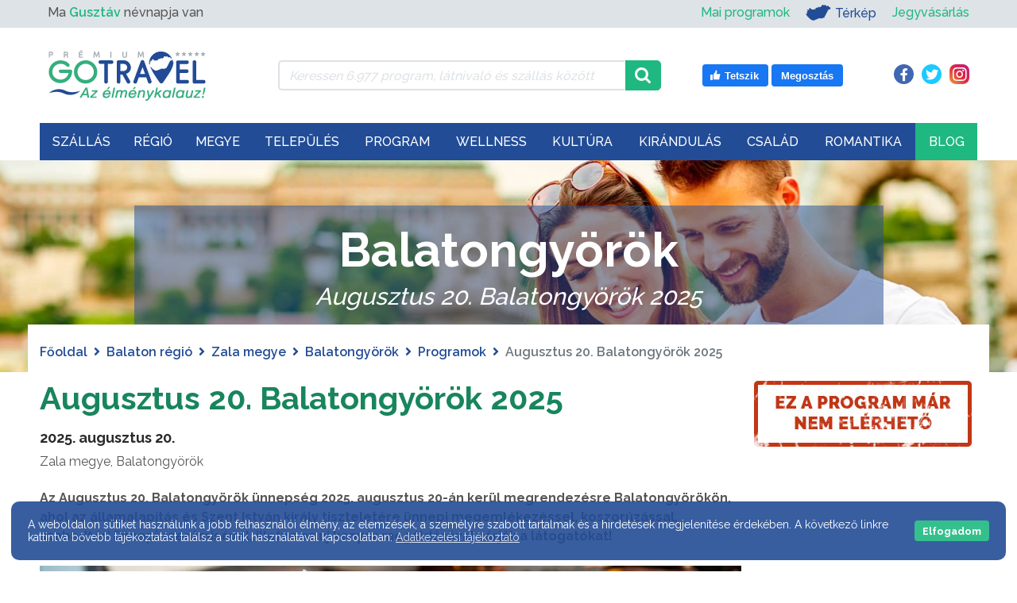

--- FILE ---
content_type: text/html; charset=utf-8
request_url: https://www.google.com/recaptcha/api2/aframe
body_size: 270
content:
<!DOCTYPE HTML><html><head><meta http-equiv="content-type" content="text/html; charset=UTF-8"></head><body><script nonce="1zkkU_Za79mKH1lj-MXqJQ">/** Anti-fraud and anti-abuse applications only. See google.com/recaptcha */ try{var clients={'sodar':'https://pagead2.googlesyndication.com/pagead/sodar?'};window.addEventListener("message",function(a){try{if(a.source===window.parent){var b=JSON.parse(a.data);var c=clients[b['id']];if(c){var d=document.createElement('img');d.src=c+b['params']+'&rc='+(localStorage.getItem("rc::a")?sessionStorage.getItem("rc::b"):"");window.document.body.appendChild(d);sessionStorage.setItem("rc::e",parseInt(sessionStorage.getItem("rc::e")||0)+1);localStorage.setItem("rc::h",'1768552724367');}}}catch(b){}});window.parent.postMessage("_grecaptcha_ready", "*");}catch(b){}</script></body></html>

--- FILE ---
content_type: image/svg+xml
request_url: https://gotravel.hu/assets/public/images/icons/eye.svg
body_size: 709
content:
<?xml version="1.0"?>
<svg xmlns="http://www.w3.org/2000/svg" xmlns:xlink="http://www.w3.org/1999/xlink" version="1.1" id="Capa_1" x="0px" y="0px" width="512px" height="512px" viewBox="0 0 456.795 456.795" style="enable-background:new 0 0 456.795 456.795;" xml:space="preserve"><g><g>
	<g>
		<path d="M448.947,218.475c-0.922-1.168-23.055-28.933-61-56.81c-50.705-37.253-105.877-56.944-159.551-56.944    c-53.672,0-108.844,19.691-159.551,56.944c-37.944,27.876-60.077,55.642-61,56.81L0,228.397l7.846,9.923    c0.923,1.168,23.056,28.934,61,56.811c50.707,37.252,105.879,56.943,159.551,56.943c53.673,0,108.845-19.691,159.55-56.943    c37.945-27.877,60.078-55.643,61-56.811l7.848-9.923L448.947,218.475z M228.396,315.039c-47.774,0-86.642-38.867-86.642-86.642    c0-7.485,0.954-14.751,2.747-21.684l-19.781-3.329c-1.938,8.025-2.966,16.401-2.966,25.013c0,30.86,13.182,58.696,34.204,78.187    c-27.061-9.996-50.072-24.023-67.439-36.709c-21.516-15.715-37.641-31.609-46.834-41.478c9.197-9.872,25.32-25.764,46.834-41.478    c17.367-12.686,40.379-26.713,67.439-36.71l13.27,14.958c15.498-14.512,36.312-23.412,59.168-23.412    c47.774,0,86.641,38.867,86.641,86.642C315.037,276.172,276.17,315.039,228.396,315.039z M368.273,269.875    c-17.369,12.686-40.379,26.713-67.439,36.709c21.021-19.49,34.203-47.326,34.203-78.188s-13.182-58.697-34.203-78.188    c27.061,9.997,50.07,24.024,67.439,36.71c21.516,15.715,37.641,31.609,46.834,41.477    C405.91,238.269,389.787,254.162,368.273,269.875z" data-original="#000000" class="active-path" data-old_color="#000000" fill="#8F8C8C"/>
		<path d="M173.261,211.555c-1.626,5.329-2.507,10.982-2.507,16.843c0,31.834,25.807,57.642,57.642,57.642    c31.834,0,57.641-25.807,57.641-57.642s-25.807-57.642-57.641-57.642c-15.506,0-29.571,6.134-39.932,16.094l28.432,32.048    L173.261,211.555z" data-original="#000000" class="active-path" data-old_color="#000000" fill="#8F8C8C"/>
	</g>
</g><style xmlns="" class="active-path" style=""/></g> </svg>


--- FILE ---
content_type: text/javascript
request_url: https://gotravel.hu/assets/public/js/photoswipe_init.js?v=42
body_size: 221
content:
var initPhotoSwipe = function(items, index = 0) {
    var pswpElement = document.querySelectorAll('.pswp')[0];

    var options = {
        index: index,
        shareButtons: [
            {id:'facebook', label:'Megosztás Facebookon', url:'https://www.facebook.com/sharer/sharer.php?u={{url}}'},
            {id:'twitter', label:'Tweet', url:'https://twitter.com/intent/tweet?text={{text}}&url={{url}}'},
            {id:'pinterest', label:'Pin it', url:'http://www.pinterest.com/pin/create/button/?url={{url}}&media={{image_url}}&description={{text}}'},
            {id:'download', label:'Kép letöltése', url:'{{raw_image_url}}', download:true}
        ],
    };

    var gallery = new PhotoSwipe( pswpElement, PhotoSwipeUI_Default, items, options);
    gallery.init();
};